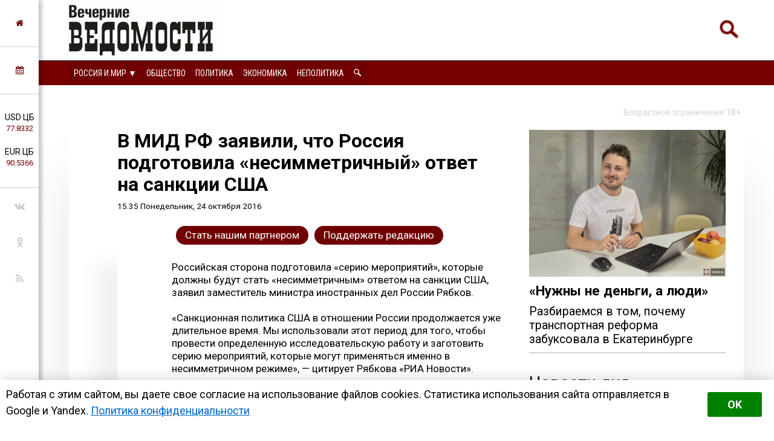

--- FILE ---
content_type: text/html; charset=utf-8
request_url: https://veved.ru/events/79482-v-mid-rf-zayavili-chto-rossiya-podgotovila-nesimmetrichnyj-otvet-na-sankcii-ssha.html
body_size: 17311
content:
<!DOCTYPE html>
<html>
	<!--Все регионы-->
	<head>

		
				
					<meta property="og:image" content="https://veved.ru/uploads/posts/2016-10/1477305380_4322.jpg" />
				
		

<meta charset="utf-8">
<title>В МИД РФ заявили, что Россия подготовила «несимметричный» ответ на санкции США &raquo; Вечерние ведомости</title>
<meta name="description" content="Российская сторона подготовила «серию мероприятий», которые должны будут стать «несимметричным» ответом на санкции США, заявил заместитель министра иностранных дел России Рябков.Российская с">
<meta name="keywords" content="которые, России, заявил, санкции, ответом, заместитель, Рябков, иностранных, «несимметричным», министра, сторона, стать, «серию, подготовила, будут, должны, мероприятий», законопроект, Федерации, приостановке">
<meta name="generator" content="DataLife Engine (http://dle-news.ru)">
<meta property="og:site_name" content="Вечерние ведомости">
<meta property="og:type" content="article">
<meta property="og:title" content="В МИД РФ заявили, что Россия подготовила «несимметричный» ответ на санкции США">
<meta property="og:url" content="https://veved.ru/events/79482-v-mid-rf-zayavili-chto-rossiya-podgotovila-nesimmetrichnyj-otvet-na-sankcii-ssha.html">
<meta property="og:description" content="Российская сторона подготовила «серию мероприятий», которые должны будут стать «несимметричным» ответом на санкции США, заявил заместитель министра иностранных дел России Рябков.«Санкционная политика США в отношении России продолжается уже длительное время. Мы использовали этот период для того,">
<link rel="search" type="application/opensearchdescription+xml" href="https://veved.ru/index.php?do=opensearch" title="Вечерние ведомости">	
<link rel="canonical" href="https://veved.ru/events/79482-v-mid-rf-zayavili-chto-rossiya-podgotovila-nesimmetrichnyj-otvet-na-sankcii-ssha.html"><link rel="amphtml" href="https://veved.ru/events/79482-v-mid-rf-zayavili-chto-rossiya-podgotovila-nesimmetrichnyj-otvet-na-sankcii-ssha/amp.html">
<link rel="canonical" href="https://veved.ru/events/79482-v-mid-rf-zayavili-chto-rossiya-podgotovila-nesimmetrichnyj-otvet-na-sankcii-ssha.html">
<link rel="alternate" type="application/rss+xml" title="Вечерние ведомости" href="https://veved.ru/rss.xml">

<script src="/engine/classes/js/jquery.js?v=9ab7c"></script>
<script src="/engine/classes/js/jqueryui.js?v=9ab7c" defer></script>
<script src="/engine/classes/js/dle_js.js?v=9ab7c" defer></script>
<script src="/engine/classes/masha/masha.js?v=9ab7c" defer></script>


		
				
					<meta property="og:image" content="https://veved.ru/uploads/posts/2016-10/1477305380_4322.jpg" />
				
		




<!-- Global site tag (gtag.js) - Google Analytics -->
<script async src="https://www.googletagmanager.com/gtag/js?id=UA-116011699-1"></script>
<script>
  window.dataLayer = window.dataLayer || [];
  function gtag(){dataLayer.push(arguments);}
  gtag('js', new Date());

  gtag('config', 'UA-116011699-1');
</script>

								
		<meta name="HandheldFriendly" content="true">
		<meta name="format-detection" content="telephone=no">
		<meta name="MobileOptimized" content="320">
		<meta name="viewport" content="user-scalable=no, initial-scale=0.8, maximum-scale=2, width=device-width"> 
		<meta name="apple-mobile-web-app-capable" content="yes">
		<meta name="apple-mobile-web-app-status-bar-style" content="default">
		<link rel="shortcut icon" href="/templates/FN2/images/favicon.ico">
		<link rel="apple-touch-icon" href="/templates/FN2/images/touch-icon-iphone.png">
		<link rel="apple-touch-icon" sizes="76x76" href="/templates/FN2/images/touch-icon-ipad.png">
		<link rel="apple-touch-icon" sizes="120x120" href="/templates/FN2/images/touch-icon-iphone-retina.png">
		<link rel="apple-touch-icon" sizes="152x152" href="/templates/FN2/images/touch-icon-ipad-retina.png">
		
		<!--[if lt IE 9]>
			<script src="/templates/FN2/js/html5shiv.js"></script>
		<![endif]-->
		<link href="/templates/FN2/css/styles-v39.css" type="text/css" rel="stylesheet">
		<link href="/templates/FN2/css/responsive-v7.css" type="text/css" rel="stylesheet">
		<link href="/templates/FN2/css/red-theme.css" type="text/css" rel="stylesheet">
		<link href="/templates/FN2/css/reklam.css" type="text/css" rel="stylesheet">
		<link href="/templates/FN2/fonts/font-awesome/font-awesome.min.css" type="text/css" rel="stylesheet">
		<link href="https://fonts.googleapis.com/css2?family=Roboto+Condensed:wght@400;700&family=Roboto:ital,wght@0,400;0,700;1,400&display=swap" rel="stylesheet">
		
			<script src="/templates/FN2/owl/jquerymin.js"></script>
	<script src="/templates/FN2/owl/owlcarousel.js"></script>
	<script src="/templates/FN2/js/hidenews.js"></script>
	<script src="/templates/FN2/js/redirect.js"></script>	
	<script src="/templates/FN2/js/cookie-alert1.js"></script>
	<script src="/templates/FN2/js/lime.js"></script>
	<!--<script type="text/javascript" src="https://code.giraff.io/data/widget-vevedru.js" async></script>-->
	
	<script src="https://kit.fontawesome.com/174e6389bb.js" crossorigin="anonymous"></script>

	

<!-- Yandex.RTB -->
<script>window.yaContextCb=window.yaContextCb||[]</script>
<script src="https://yandex.ru/ads/system/context.js" async></script>


	
	</head>
	<body>

 
<!-- Yandex.Metrika counter -->
<script type="text/javascript" >
   (function(m,e,t,r,i,k,a){m[i]=m[i]||function(){(m[i].a=m[i].a||[]).push(arguments)};
   m[i].l=1*new Date();k=e.createElement(t),a=e.getElementsByTagName(t)[0],k.async=1,k.src=r,a.parentNode.insertBefore(k,a)})
   (window, document, "script", "https://mc.yandex.ru/metrika/tag.js", "ym");

   ym(47661853, "init", {
        clickmap:true,
        trackLinks:true,
        accurateTrackBounce:true,
        webvisor:true,
        trackHash:true
   });
</script>
<noscript><div><img src="https://mc.yandex.ru/watch/47661853" style="position:absolute; left:-9999px;" alt="" /></div></noscript>
<!-- /Yandex.Metrika counter -->





	

        

	
	<a name="top"></a>
	
		<header>
		<div class="header-top ignore-select">
	<div class="header-wrap">
		<div class="wrap both">
			<!--

<div class="user_profile">
	<div class="user transition" style="background-image: url('/templates/FN2/dleimages/noavatar.png');" id="user"></div>
	<div class="user_panel" id="user_panel">
		<i class="v"></i>
		<form method="post">
			<div class="member">
				Вход в учетную записть
				<div class="info">
					<ul class="reset">
						<li><input placeholder="Логин:" type="text" name="login_name" id="login_name"></li>
						<li>
							<input placeholder="Пароль" type="password" name="login_password" id="login_password">
							<a href="https://veved.ru/index.php?do=lostpassword" class="lost">Забыли пароль?</a>
						</li>
					</ul>
					<input name="login" type="hidden" id="login" value="submit">
				</div>
			</div>
			
			<ul class="reset gray">
				<li><input type="submit" class="fbutton" onclick="submit();" value="Войти"></li>
				<li><a href="https://veved.ru/index.php?do=register" class="fbutton">Зарегистрироваться</a></li>
				<li class="social">
					<b>Или:</b>
					
					
					
					
					
					
				</li>
			</ul>
		</form>
	</div>
</div>
			-->

	

	


	<!--Лого -- 40 Россия и мир-->
			<a href="/" class="logo transition"><img src="/templates/FN2/images/logo.png" alt="Вечерние ведомости"></a>
	




	


	


	


			<a href="/index.php?do=search"><div class="simplesearch"><img class="lupa-mobile" src="/images/poisk.png"></div></a>
			<!--<a href="/index.php?do=search"><div class="fa fa-search"></div></a>-->
			
			<div class="fa fa-bars ssm-toggle-nav"></div>
		</div>
	</div>
	<div class="pereklu4">




		
<!--Россия category=40-->
	<div class="region020">
		<div class="center020">
			<ul class="regionz020">
				<li><a href=#>Россия и мир [выбрать &#9660;]</a>
					<ul class="subregionz020">
						<li class="lisubregionz020"><a href="/eburg/" class="reg2go">Свердловская область</a></li>
						<li class="lisubregionz020"><a href="/perm/perm-press/" class="reg2go">Пермский край</a></li>
						<li class="lisubregionz020"><a href="/" class="reg2go">Все регионы</a></li>
					</ul>
				</li>
			</ul>
		</div>
	</div>




 








	</div>
</div>
<div class="header-bottom ignore-select" id="leftmenu">
	<div class="header-wrap">
			<div class="wrap">
			<nav class="transition">
			<div class="nav1">


					
					

					
					<!--Россия и мир category=40-->
					<ul class="reset both">
						<li>
							<ul class="domoy"><li><a href="/events/">На главную</a></li></ul>
							<nav class="regions050">
								<ul>
									<li><a href="#">Россия и мир &#9660;</a>
									<ul>
										<li><a href="/eburg/" class="reg2go">Свердловская область</a></li>
										<li><a href="/perm/perm-press/" class="reg2go">Пермский край</a></li>
										<li><a href="/">Все регионы</a></li>
									</ul>
									</li>
								</ul>
							</nav>
						</li>
						<li><a  href="/press">Общество</a></li>
						<li><a  href="/politika/">Политика</a></li>
						<li><a  href="/ekonomika/">Экономика</a></li>
						<li><a  href="/notpolitics/">Неполитика</a></li>
						<li><a  href="/index.php?do=search"><img src="/templates/FN2/images/lupawhitesmall.png" width="12px" height="12px"></a></li>
					</ul>
					

					
					
					
					
					
					
					
					
					
					

				
				
				
				

				
				
			</div>
			</nav>
		</div>
	</div>
	<div class="menu-overlay"></div>
</div>

		</header>
		
		<aside class="transition ignore-select">
			<div class="block cuprum toggle">
<a href="https://veved.ru/"><i class="fa fa-home" aria-hidden="true"></i></a>
</div>
<div class="block cuprum toggle">
	<a href="#"><i class="fa fa-calendar" aria-hidden="true"></i></a>
	<div class="block_window">
		<div class="bname"><div class="h1">Архив новостей</div></div>
		<div id="calendar-layer"><table id="calendar" class="calendar"><tr><th colspan="7" class="monthselect"><a class="monthlink" onclick="doCalendar('12','2025','right'); return false;" href="https://veved.ru/2025/12/" title="Предыдущий месяц">&laquo;</a>&nbsp;&nbsp;&nbsp;&nbsp;Январь 2026&nbsp;&nbsp;&nbsp;&nbsp;&raquo;</th></tr><tr><th class="workday">Пн</th><th class="workday">Вт</th><th class="workday">Ср</th><th class="workday">Чт</th><th class="workday">Пт</th><th class="weekday">Сб</th><th class="weekday">Вс</th></tr><tr><td colspan="3">&nbsp;</td><td  class="day-active-v" ><a class="day-active-v" href="https://veved.ru/2026/01/01/" title="Все публикации за 01 января 2026">1</a></td><td  class="day-active-v" ><a class="day-active-v" href="https://veved.ru/2026/01/02/" title="Все публикации за 02 января 2026">2</a></td><td  class="day-active" ><a class="day-active" href="https://veved.ru/2026/01/03/" title="Все публикации за 03 января 2026">3</a></td><td  class="day-active" ><a class="day-active" href="https://veved.ru/2026/01/04/" title="Все публикации за 04 января 2026">4</a></td></tr><tr><td  class="day-active-v" ><a class="day-active-v" href="https://veved.ru/2026/01/05/" title="Все публикации за 05 января 2026">5</a></td><td  class="day-active-v" ><a class="day-active-v" href="https://veved.ru/2026/01/06/" title="Все публикации за 06 января 2026">6</a></td><td  class="day-active-v" ><a class="day-active-v" href="https://veved.ru/2026/01/07/" title="Все публикации за 07 января 2026">7</a></td><td  class="day-active-v" ><a class="day-active-v" href="https://veved.ru/2026/01/08/" title="Все публикации за 08 января 2026">8</a></td><td  class="day-active-v" ><a class="day-active-v" href="https://veved.ru/2026/01/09/" title="Все публикации за 09 января 2026">9</a></td><td  class="day-active" ><a class="day-active" href="https://veved.ru/2026/01/10/" title="Все публикации за 10 января 2026">10</a></td><td  class="day-active" ><a class="day-active" href="https://veved.ru/2026/01/11/" title="Все публикации за 11 января 2026">11</a></td></tr><tr><td  class="day-active-v" ><a class="day-active-v" href="https://veved.ru/2026/01/12/" title="Все публикации за 12 января 2026">12</a></td><td  class="day-active-v" ><a class="day-active-v" href="https://veved.ru/2026/01/13/" title="Все публикации за 13 января 2026">13</a></td><td  class="day-active-v" ><a class="day-active-v" href="https://veved.ru/2026/01/14/" title="Все публикации за 14 января 2026">14</a></td><td  class="day-active-v" ><a class="day-active-v" href="https://veved.ru/2026/01/15/" title="Все публикации за 15 января 2026">15</a></td><td  class="day-active-v" ><a class="day-active-v" href="https://veved.ru/2026/01/16/" title="Все публикации за 16 января 2026">16</a></td><td  class="day-active" ><a class="day-active" href="https://veved.ru/2026/01/17/" title="Все публикации за 17 января 2026">17</a></td><td  class="day-active" ><a class="day-active" href="https://veved.ru/2026/01/18/" title="Все публикации за 18 января 2026">18</a></td></tr><tr><td  class="day-active-v" ><a class="day-active-v" href="https://veved.ru/2026/01/19/" title="Все публикации за 19 января 2026">19</a></td><td  class="day-active-v day-current" ><a class="day-active-v" href="https://veved.ru/2026/01/20/" title="Все публикации за 20 января 2026">20</a></td><td  class="day" >21</td><td  class="day" >22</td><td  class="day" >23</td><td  class="weekday" >24</td><td  class="weekday" >25</td></tr><tr><td  class="day" >26</td><td  class="day" >27</td><td  class="day" >28</td><td  class="day" >29</td><td  class="day" >30</td><td  class="weekday" >31</td><td colspan="1">&nbsp;</td></tr></table></div>
	</div>
</div>
<div class="block cuprum toggle">
	<ul class="reset course"><li>USD ЦБ <span class="white">77.8332<span></li><li>EUR ЦБ <span class="white">90.5366<span></li></ul><div class="block_window"><div class="bname"><div class="h1">Курс валют</div></div><ul class="reset course"><li><span>USD</span> <b title="-0.6948"><i class="fa fa-caret-down"></i> 77.8332</b></li><li><span>EUR</span> <b title="-1.2757"><i class="fa fa-caret-down"></i> 90.5366</b></li></ul><div class="bname n2"><div class="h1">Калькулятор</div></div>
<form name="currency_calc">
	<select name="cur_from" onChange="convert();">
		<option value="1">RUR</option>
		<option value="77.83" selected>USD</option>
		<option value="90.54">EUR</option>
	</select>
	<span class="exchange"></span>
	<select name="cur_to" onChange="convert();">
		<option value="1" selected>RUR</option>
		<option value="77.83">USD</option>
		<option value="90.54">EUR</option>
	</select>
	<div class="clr"></div>
<input id="cursinput" type="text" name="c_from" placeholder="Сумма" onblur="if(this.value=='') this.value='Сумма';" onfocus="if(this.value=='Сумма') this.value='';" onKeyUp="convert();" value="Сумма" />&nbsp;&nbsp;=&nbsp;&nbsp;<b id="result">?</b>
</form>
</div>
</div>
<div class="block social">
	<ul class="reset">
		<li><a href="https://vk.com/veved/" target="_blank" class="fa fa-vk"></a></li>
		<!--<li><a href="https://www.facebook.com/vechernie.vedomosti/" target="_blank" class="fa fa-facebook"></a></li>-->
		<li><a href="https://ok.ru/group/59153431658543/" target="_blank" class="fa fa-odnoklassniki"></a></li>
		<!--<li><a href="https://t.me/ve4ved" target="_blank" class="fab fa-telegram-plane"></a></li>-->
		<li><a href="/rss.xml" target="_blank" class="fa fa-rss"></a></li>
<!--
<li><a href="/" target="_blank" class="fa fa-youtube"></a></li>
<li><a href="/" target="_blank" class="fa fa-twitter"></a></li>-->
	</ul>
</div>

		</aside>

		
		
				
					
				
				
				
				
				<div id='dle-content'> 


<meta property="og:site_name" content="Вечерние ведомости" />
<meta property="og:type" content="article" />
<meta property="og:title" content="В МИД РФ заявили, что Россия подготовила «несимметричный» ответ на санкции США" />
<meta property="og:url" content="https://veved.ru/events/79482-v-mid-rf-zayavili-chto-rossiya-podgotovila-nesimmetrichnyj-otvet-na-sankcii-ssha.html" />
<meta property="og:image" content="https://veved.ru/uploads/posts/2016-10/1477305380_4322.jpg" />
<meta property="og:description" content="Российская сторона подготовила «серию мероприятий», которые должны будут стать «несимметричным» ответом на санкции США, заявил заместитель министра иностранных дел России Рябков." />
<meta name="telegram:channel" content="@ve4ved" />



<article>
	<div class="content wrap article">
		<div class="ogran18">
			Возрастное ограничение 18+
		</div>
		<div class="wbox both">
			<div class="b66 page transition">
				<div class="col-left both">
					<div class="box story">
						<div class="full-story">



						
							<div class="hat">						
								<div class="hat-headers">
									
									

									<div class="headers">
										
									
									
									<h1 class="zagolovok1">В МИД РФ заявили, что Россия подготовила «несимметричный» ответ на санкции США</h1>
									
									</div>
									<div class="vremya"> <nobr>15.35 Понедельник, 24 октября 2016</nobr>
                                        <!-- <br/> <a href="https://veved.ru/events/">Россия и мир</a> -->
									</div>
								</div>
								
								<div class="hat-image">
								
								
								
								
								<style>.article .story img {display: none;}</style>
								
								

								

								

								
									
								

								
								</div>

							</div>
							
							<div class="donating-top">
                                <a href="https://veved.ru/go_part.html">
                                    <div class="donating-but">Стать нашим партнером</div>
                                </a>
                                <a href="https://veved.ru/donate.html">
                                    <div class="donating-but">Поддержать редакцию</div>
                                </a>

							</div>
				
							<div class="fullstory-column">
							


<!-- Yandex.RTB R-A-334306-18 
<div id="yandex_rtb_R-A-334306-18" class="reklam-lime"></div>
<script>window.yaContextCb.push(()=>{
  Ya.Context.AdvManager.render({
    renderTo: 'yandex_rtb_R-A-334306-18',
    blockId: 'R-A-334306-18'
  })
})</script>


<br/><br/>-->


								Российская сторона подготовила «серию мероприятий», которые должны будут стать «несимметричным» ответом на санкции США, заявил заместитель министра иностранных дел России Рябков.<br /><br />«Санкционная политика США в отношении России продолжается уже длительное время. Мы использовали этот период для того, чтобы провести определенную исследовательскую работу и заготовить серию мероприятий, которые могут применяться именно в несимметричном режиме», — цитирует Рябкова «РИА Новости».<br /><br />В качестве одной из несимметричных мер Рябков привел одобренный сегодня комитетом Совета Федерации законопроект о приостановке Россией соглашения с США по плутонию. Дипломат посчитал, что требования к США компенсировать РФ ущерб от санкций и введенных ею самой антисанкций не являются избыточными, отмечает MK.ru.
								</br></br>
								Мероприятие для возрастной категории 18+
<br/><br/>

								<div class="yandex-subscribe">Получать доступ к эксклюзивным и не только новостям Вечерних ведомостей быстрее можно, подписавшись на нас в сервисах <a href="https://yandex.ru/news/?favid=15890" target="_blank">«Новости в Дзене»</a> и <a href="https://news.google.com/publications/CAAqIQgKIhtDQklTRGdnTWFnb0tDSFpsZG1Wa0xuSjFLQUFQAQ?hl=ru&gl=RU&ceid=RU%3Aru" target="_blank">«Google Новости»</a>.</div>
								
								
								<div class="author-name"> &copy;&nbsp;Вечерние&nbsp;ведомости</div>
								

<a href="https://veved.ru/donate.html">
	<div class="donating">
	Поддержать редакцию  
		</br>  
		<img class="heart" src="/images/heart-donate.gif">
	</div>
</a>

<br/>


					<div class="sparrow">
						<!-- Sparrow --> 
						<script type="text/javascript" data-key="67f8e1c7ccc23fd23bbfd0fe73fd9842">
							(function(w, a) {
								(w[a] = w[a] || []).push({
									'script_key': '67f8e1c7ccc23fd23bbfd0fe73fd9842',
									'settings': {
										'sid': 55719
									}
								});
								if(!window['_Sparrow_embed']) {
									var node = document.createElement('script'); node.type = 'text/javascript'; node.async = true;
									node.src = 'https://widget.sparrow.ru/js/embed.js';
									(document.getElementsByTagName('head')[0] || document.getElementsByTagName('body')[0]).appendChild(node);
								} else {
									window['_Sparrow_embed'].initWidgets();
								}
							})(window, '_sparrow_widgets');
						</script>
						<!-- /Sparrow -->
					</div>

<!-- /Sparrow 
<br/>

<div class="dle_b_stickers" data-dlebid="43" data-dlebviews="yes" data-dlebclicks="yes" ><center><a href="https://t.me/ve4ved/73981?single" target="_blank"><img src="/reklam/stickers.gif" style="margin:10px auto;max-width:100%;"></a></center></div>

<br/>
-->




							
							</div>
							
							
					
							

							

							
								<div class="delimsya">
<script src="https://yastatic.net/es5-shims/0.0.2/es5-shims.min.js"></script>
<script src="https://yastatic.net/share2/share.js"></script>
<div class="ya-share2" data-curtain data-services="vkontakte,odnoklassniki,telegram,moimir"></div>
<div class="telegram-iv"><a href="https://t.me/iv?url=https://veved.ru/events/79482-v-mid-rf-zayavili-chto-rossiya-podgotovila-nesimmetrichnyj-otvet-na-sankcii-ssha.html&rhash=48c1f5f8be4ee1" target="_blank" class="fa fa-bolt graylink"></a></div>
								</div>


<div class="dle_b_podelitsa" data-dlebid="45" data-dlebviews="yes" data-dlebclicks="yes" ><div class="reklama-pod-podelimsa">
    <a href="https://bit.ly/4hvbaY9" target="_blank">
    <img src="/reklam/tg-ads700x400.png">
    </a>
</div></div>


<!--<div id="grf_vevedru"></div>-->

							
							<div class="prex-next">
								
									<div class="prev-post">
										<div class="prev-next-box">
											<div class="prev-arrow">&#9668; <span class="ranee">Ранее в этой <a href="https://veved.ru/events/">рубрике</a></span> </div>
											<a href=https://veved.ru/events/79436-peskov-zayavil-chto-novye-sankcii-lish-navredyat-otnosheniyam-rossii-s-es.html>
											Песков заявил, что новые санкции лишь навредят отношениям России с ЕС
											</a>
										</div>
									</div> 
								
								
									<div class="next-post">
										<div class="prev-next-box">
											<div class="next-arrow"><span class="pozdnee">Позднее в этой <a href="https://veved.ru/events/">рубрике</a></span> &#9658;</div>
											<a href=https://veved.ru/events/79483-v-2018-godu-v-rossii-ischeznet-analogovoe-televidenie.html>
											В 2018 году в России исчезнет аналоговое телевидение
											</a>
										</div>
									</div> 
								
							</div>
							
							
							
							


<div class="pohozhee"><center>Похожие материалы</center></div>
								

															<div class="readalso">
								<!--Таких новостей нет. -->
	


							</div>
							




							
						</div>
					</div>
					


					<div class="clr"></div>
<div class="berrors box">
	<div class="title"><b>Информация</b></div>
	Комментировать статьи на сайте возможно только в течении <b>60</b> дней со дня публикации.
</div>
					
					
					<!--dlecomments-->
					


					
				</div>
			</div>
			<div class="b33 sidebar">
				<div class="col-right both">
					 
 
   <a href="https://veved.ru/eburg/press/society-txt/208077-ne-hvataet-ne-deneg-a-voli-razbiraemsja-v-tom-pochemu-transportnaja-reforma-zabuksovala-v-ekaterinburg.html">
<article class="article-super">
	<div class="flex-super">
		<div class="img-super">
			
			
			<img class="pic-super" src="/uploads/posts/2025-11/1764000003_kofman2.jpg">
			
		</div>
		<div class="title-super">
			<h1 class="H1-super">«Нужны не деньги, а люди»</h1>
		</div>
	
<h2 class="subtitle-super">Разбираемся в том, почему транспортная реформа забуксовала в Екатеринбурге</h2>

	</div>

		
		



	
</article>
</a>
 



<div class="box">




  <div class="bname-lastnews">Новости дня</div>	

	
	<div class="lastnews">
		<ul class="reset cuprum head both ignore-select">
			<li class="active">Новости <br/>регионов</li>
			<li>Россия <br/>и&nbsp;мир</li>

		</ul>
		<div class="list-body">
			<div id="list-1" class="list main">
				<div class="item both ">
	<span class="time cuprum" data-day="20" data-dayname="Вторник" data-month="января">10:58</span>
	<a href="https://veved.ru/eburg/news/incidents-news/209206-voditelja-gruzovika-priznali-vinovnym-v-gibeli-sotrudnika-rzhd-v-dtp-s-teplovozom-v-berezovskom.html">
		
		Водителя грузовика признали виновным в гибели сотрудника РЖД в ДТП с тепловозом в Берёзовском
	</a>
</div>













<div class="item both ">
	<span class="time cuprum" data-day="20" data-dayname="Вторник" data-month="января">09:36</span>
	<a href="https://veved.ru/eburg/news/incidents-news/209205-v-ekaterinburgskom-akvaparke-na-mesjac-priostanovili-rabotu-kafeterija.html">
		
		В екатеринбургском аквапарке на месяц приостановили работу кафетерия
	</a>
</div>













<div class="item both ">
	<span class="time cuprum" data-day="20" data-dayname="Вторник" data-month="января">09:25</span>
	<a href="https://veved.ru/eburg/news/crime-news/209204-v-nizhnem-tagile-vozbudili-ugolovnoe-delo-posle-izbienija-shkolnikov-iz-za-otkaza-otdat-bankovskie-karty.html">
		
		В Нижнем Тагиле возбудили уголовное дело после избиения школьников из-за отказа отдать банковские карты
	</a>
</div>













<div class="item both ">
	<span class="time cuprum" data-day="20" data-dayname="Вторник" data-month="января">09:12</span>
	<a href="https://veved.ru/eburg/news/incidents-news/209203-tri-gruzovika-stolknulis-v-smertelnom-dtp-v-kamyshlovskom-rajone.html">
		
		Три грузовика столкнулись в смертельном ДТП в Камышловском районе
	</a>
</div>













<div class="item both ">
	<span class="time cuprum" data-day="19" data-dayname="Понедельник" data-month="января">21:29</span>
	<a href="https://veved.ru/eburg/news/incidents-news/209202-prokuratura-kontroliruet-rassledovanie-dtp-s-postradavshim-godovalym-rebenkom-v-verhnej-pyshme.html">
		
		Прокуратура контролирует расследование ДТП с пострадавшим годовалым ребенком в Верхней Пышме
	</a>
</div>





<article class="article-insert">
	<a href="https://veved.ru/eburg/news/politika/209049-besporjadochnaja-zastrojka-i-vyrubka-derevev-vozglavili-rejting-pretenzij-k-mjerii-ekaterinburga.html">
		<div class="title-insert">
			<img class="pic-insert" src="/uploads/posts/2026-01/1768207949_img_20260112_125151_573.jpg" style="width:100%; height:auto;">
			Беспорядочная застройка и вырубка деревьев возглавили рейтинг претензий к мэрии Екатеринбурга
		</div>
	</a>
</article>












<div class="item both ">
	<span class="time cuprum" data-day="19" data-dayname="Понедельник" data-month="января">20:17</span>
	<a href="https://veved.ru/eburg/news/notpolitics/culture/209201-premera-ekaterinburgskogo-tancevalnogo-teatra-pomozhet-obezdolennym-zhivotnym.html">
		
		Премьера екатеринбургского танцевального театра поможет обездоленным животным
	</a>
</div>













<div class="item both ">
	<span class="time cuprum" data-day="19" data-dayname="Понедельник" data-month="января">19:57</span>
	<a href="https://veved.ru/eburg/news/life/209200-uralskie-avialinii-oshtrafovany-za-zaderzhki-rejsov.html">
		
		«Уральские авиалинии» оштрафованы за задержки рейсов
	</a>
</div>













<div class="item both ">
	<span class="time cuprum" data-day="19" data-dayname="Понедельник" data-month="января">19:29</span>
	<a href="https://veved.ru/eburg/news/crime-news/209199-v-pervouralskij-sud-popalo-mnogomillionnoe-delo-o-kontrafaktnom-alkogole.html">
		
		В первоуральский суд попало многомиллионное дело о контрафактном алкоголе
	</a>
</div>













<div class="item both ">
	<span class="time cuprum" data-day="19" data-dayname="Понедельник" data-month="января">19:12</span>
	<a href="https://veved.ru/eburg/news/life/209198-pochti-15-milliarda-rublej-vydeleno-na-modernizaciju-kommunalnoj-infrastruktury-sverdlovskih-gorodov.html">
		
		Почти 1,5 миллиарда рублей выделено на модернизацию коммунальной инфраструктуры свердловских городов
	</a>
</div>













<div class="item both ">
	<span class="time cuprum" data-day="19" data-dayname="Понедельник" data-month="января">18:53</span>
	<a href="https://veved.ru/eburg/news/notpolitics/culture/209197-tatjanin-den-knizhnaja-kvartirale-provedet-na-dvuh-ploschadkah-ekaterinburga.html">
		
		Татьянин день «Книжная квартирале» проведёт на двух площадках Екатеринбурга
	</a>
</div>












	<!--реклама через 10 + -->
	


<div class="item both ">
	<span class="time cuprum" data-day="19" data-dayname="Понедельник" data-month="января">17:48</span>
	<a href="https://veved.ru/eburg/news/incidents-news/209196-dva-dtp-s-passazhirskimi-avtobusami-proizoshli-v-sverdlovskoj-oblasti-vo-vremja-snegopada.html">
		
		Два ДТП с пассажирскими автобусами произошли в Свердловской области во время снегопада
	</a>
</div>













<div class="item both ">
	<span class="time cuprum" data-day="19" data-dayname="Понедельник" data-month="января">17:30</span>
	<a href="https://veved.ru/perm/perm-news/209195-valerij-suhih-rasskazal-o-voprosah-janvarskogo-zasedanija-kraevogo-parlamenta.html">
		
		Валерий Сухих рассказал о вопросах январского заседания краевого парламента
	</a>
</div>













<div class="item both ">
	<span class="time cuprum" data-day="19" data-dayname="Понедельник" data-month="января">17:16</span>
	<a href="https://veved.ru/eburg/news/life/209194-posle-zapuska-v-sverdlovskoj-oblasti-neinvazivnyj-prenatalnyj-test-vkljuchili-v-programmu-oms-po-vsej-strane.html">
		
		После запуска в Свердловской области неинвазивный пренатальный тест включили в программу ОМС по всей стране
	</a>
</div>













<div class="item both ">
	<span class="time cuprum" data-day="19" data-dayname="Понедельник" data-month="января">17:00</span>
	<a href="https://veved.ru/eburg/news/ekonomika/209193-v-sverdlovskoj-oblasti-v-2025-godu-chasche-vsego-iskali-pressovschikov.html">
		
		В Свердловской области в 2025 году чаще всего искали прессовщиков
	</a>
</div>













<div class="item both ">
	<span class="time cuprum" data-day="19" data-dayname="Понедельник" data-month="января">16:51</span>
	<a href="https://veved.ru/eburg/news/ekonomika/209192-kolcovo-uvelichil-mezhdunarodnyj-passazhiropotok-na-16-v-2025-godu.html">
		
		Кольцово увеличил международный пассажиропоток на 16% в 2025 году
	</a>
</div>






<article class="article-insert">
	<a href="https://veved.ru/eburg/press/society-txt/208097-sud-otkazalsja-priznavat-pamjatnikom-zdanie-avstrijskoj-cerkvi-planiruemym-snosom-kotorogo-vozmutilsja-prilepin.html">
		<div class="title-insert">
			<img class="pic-insert" src="/uploads/posts/2025-11/1763603313_dscf1097.jpg" style="width:100%; height:auto;">
			Суд отказался признавать памятником здание Австрийской церкви, планируемым сносом которого возмутился Прилепин
		</div>
	</a>
</article>










<div class="item both ">
	<span class="time cuprum" data-day="19" data-dayname="Понедельник" data-month="января">16:29</span>
	<a href="https://veved.ru/eburg/news/ekonomika/209191-stroitelstvo-razvjazki-u-kaliny-v-ekaterinburge-podorozhalo-do-91-mlrd-rublej.html">
		
		Строительство развязки у «Калины» в Екатеринбурге подорожало до 9,1 млрд рублей
	</a>
</div>













<div class="item both ">
	<span class="time cuprum" data-day="19" data-dayname="Понедельник" data-month="января">16:22</span>
	<a href="https://veved.ru/eburg/news/life/209190-ekaterinburzhec-za-vosem-let-dvazhdy-stal-donorom-kostnogo-mozga.html">
		
		Екатеринбуржец за восемь лет дважды стал донором костного мозга
	</a>
</div>













<div class="item both ">
	<span class="time cuprum" data-day="19" data-dayname="Понедельник" data-month="января">16:12</span>
	<a href="https://veved.ru/eburg/news/life/209189-na-trasse-ekaterinburg-polevskoj-vveli-reversivnoe-dvizhenie-iz-za-dtp.html">
		
		На трассе Екатеринбург – Полевской ввели реверсивное движение из-за ДТП
	</a>
</div>













<div class="item both ">
	<span class="time cuprum" data-day="19" data-dayname="Понедельник" data-month="января">15:41</span>
	<a href="https://veved.ru/eburg/news/life/209188-spros-na-pomosch-na-doroge-v-ekaterinburge-za-god-vyros-na-83-iz-za-snegopadov.html">
		
		Спрос на помощь на дороге в Екатеринбурге за год вырос на 83% из-за снегопадов
	</a>
</div>













<div class="item both ">
	<span class="time cuprum" data-day="19" data-dayname="Понедельник" data-month="января">15:10</span>
	<a href="https://veved.ru/eburg/news/ekonomika/209187-v-sverdlovskoj-oblasti-s-janvarja-vyros-razmer-edinogo-posobija-dlja-semej-s-detmi-i-beremennyh.html">
		
		В Свердловской области с января вырос размер единого пособия для семей с детьми и беременных
	</a>
</div>














	<!--реклама через 20-->
<div class="item both ">
	<span class="time cuprum" data-day="19" data-dayname="Понедельник" data-month="января">14:49</span>
	<a href="https://veved.ru/eburg/news/life/209186-v-sverdlovskoj-oblasti-novyj-zoopark-poluchil-licenziju-rosselhoznadzora.html">
		
		В Свердловской области новый зоопарк получил лицензию Россельхознадзора
	</a>
</div>













<div class="item both ">
	<span class="time cuprum" data-day="19" data-dayname="Понедельник" data-month="января">14:15</span>
	<a href="https://veved.ru/eburg/news/ekonomika/209185-uralskie-tamozhenniki-za-god-izjali-pochti-400-kg-tabachnoj-produkcii.html">
		
		Уральские таможенники за год изъяли почти 400 кг табачной продукции
	</a>
</div>













<div class="item both ">
	<span class="time cuprum" data-day="19" data-dayname="Понедельник" data-month="января">12:59</span>
	<a href="https://veved.ru/eburg/news/life/209184-uralskim-shkolnikam-pokazali-kak-delajut-avtorskuju-animaciju.html">
		
		Уральским школьникам показали, как делают авторскую анимацию
	</a>
</div>













<div class="item both ">
	<span class="time cuprum" data-day="19" data-dayname="Понедельник" data-month="января">12:32</span>
	<a href="https://veved.ru/eburg/news/life/209183-muzhchinu-cherez-sud-v-tavde-otpravili-na-lechenie-tuberkuleza.html">
		
		Мужчину через суд в Тавде отправили на лечение туберкулёза
	</a>
</div>













<div class="item both ">
	<span class="time cuprum" data-day="19" data-dayname="Понедельник" data-month="января">12:23</span>
	<a href="https://veved.ru/eburg/news/crime-news/209182-v-pervouralske-naznachili-shtraf-4-mln-rublej-po-delu-o-kommercheskom-podkupe-na-pntz.html">
		
		В Первоуральске назначили штраф 4 млн рублей по делу о коммерческом подкупе на ПНТЗ
	</a>
</div>








<article class="article-insert">
	<a href="https://veved.ru/eburg/press/society-txt/207994-v-ekaterinburge-vnov-vystavili-na-obsuzhdenie-stroitelstvo-vysotok-na-meste-skandalnoj-buhty-kvins.html">
		<div class="title-insert">
			<img class="pic-insert" src="/uploads/posts/2025-11/1763165945_buhta-atom-realnoe2.jpg" style="width:100%; height:auto;">
			В Екатеринбурге вновь обсуждают строительство высоток на месте скандальной «Бухты Квинс»
		</div>
	</a>
</article>









				<div class="shortcut-cat">
					<div class="custom-more"><a href="/lastnews/">Все новости</a></div>
				</div>
			</div>
			<div id="list-2" class="list">
				<div class="item both ">
	<span class="time cuprum" data-day="15" data-dayname="Четверг" data-month="января">13:30</span>
	<a href="https://veved.ru/events/209111-na-avito-nashli-rabotu-dlja-smesharikov.html">
		
		На Авито нашли работу для смешариков
	</a>
</div>













<div class="item both ">
	<span class="time cuprum" data-day="26" data-dayname="Пятница" data-month="декабря">17:34</span>
	<a href="https://veved.ru/events/208887-predprinimateli-podelilis-formulami-uspeha-v-podkaste-resheno-ot-avito.html">
		
		Предприниматели поделились формулами успеха в подкасте «Решено» от Авито
	</a>
</div>













<div class="item both ">
	<span class="time cuprum" data-day="25" data-dayname="Четверг" data-month="декабря">16:34</span>
	<a href="https://veved.ru/events/208857-avito-i-elki-12-zapustili-proekt-v-podderzhku-pozhilyh-ljudej.html">
		
		Авито и «Ёлки 12» запустили проект в поддержку пожилых людей
	</a>
</div>













<div class="item both ">
	<span class="time cuprum" data-day="25" data-dayname="Четверг" data-month="декабря">14:09</span>
	<a href="https://veved.ru/events/208851-kolichestvo-zakazov-s-dostavkoj-na-avito-za-god-vyroslo-na-30.html">
		
		Количество заказов с доставкой на Авито за год выросло на 30%
	</a>
</div>













<div class="item both ">
	<span class="time cuprum" data-day="24" data-dayname="Среда" data-month="декабря">17:07</span>
	<a href="https://veved.ru/events/208834-avito-avto-ii-menjaet-avtobiznes-85-ischut-mashiny-onlajn.html">
		
		«Авито Авто»: ИИ меняет автобизнес, 85% ищут машины онлайн
	</a>
</div>





<article class="article-insert">
	<a href="https://veved.ru/eburg/news/politika/209049-besporjadochnaja-zastrojka-i-vyrubka-derevev-vozglavili-rejting-pretenzij-k-mjerii-ekaterinburga.html">
		<div class="title-insert">
			<img class="pic-insert" src="/uploads/posts/2026-01/1768207949_img_20260112_125151_573.jpg" style="width:100%; height:auto;">
			Беспорядочная застройка и вырубка деревьев возглавили рейтинг претензий к мэрии Екатеринбурга
		</div>
	</a>
</article>












<div class="item both ">
	<span class="time cuprum" data-day="23" data-dayname="Вторник" data-month="декабря">17:18</span>
	<a href="https://veved.ru/events/208810-88-rossijskih-juristov-ispolzujut-ii-v-rabote.html">
		
		88% российских юристов используют ИИ в работе
	</a>
</div>













<div class="item both ">
	<span class="time cuprum" data-day="12" data-dayname="Пятница" data-month="декабря">16:30</span>
	<a href="https://veved.ru/events/208589-dlja-mam-predprinimatelnic-zapustili-besplatnuju-programmu-predprinimama.html">
		
		Для мам-предпринимательниц запустили бесплатную программу «ПредприниМама»
	</a>
</div>













<div class="item both ">
	<span class="time cuprum" data-day="12" data-dayname="Пятница" data-month="декабря">12:54</span>
	<a href="https://veved.ru/events/208582-zimnie-holoda-uvelichili-prodazhi-paujerbankov-na-tret.html">
		
		Зимние холода увеличили продажи пауэрбанков на треть
	</a>
</div>













<div class="item both ">
	<span class="time cuprum" data-day="10" data-dayname="Среда" data-month="декабря">17:12</span>
	<a href="https://veved.ru/events/208544-avito-rabota-provela-sessiju-rabochij-klass-na-vserossijskom-kadrovom-forume.html">
		
		Авито Работа провела сессию «Рабочий – класс!» на Всероссийском кадровом форуме
	</a>
</div>













<div class="item both ">
	<span class="time cuprum" data-day="9" data-dayname="Вторник" data-month="декабря">17:03</span>
	<a href="https://veved.ru/events/208520-zumery-stali-chasche-vybirat-rabochie-specialnosti.html">
		
		«Зумеры» стали чаще выбирать рабочие специальности
	</a>
</div>












	<!--реклама через 10 + -->
	


<div class="item both ">
	<span class="time cuprum" data-day="9" data-dayname="Вторник" data-month="декабря">13:56</span>
	<a href="https://veved.ru/events/208515-avito-avto-i-zvezda-tachki-na-prokachku-xzibit-obnovljajut-legendarnuju-volgu.html">
		
		«Авито Авто» и звезда «Тачки на прокачку» Xzibit обновляют легендарную «Волгу»
	</a>
</div>













<div class="item both ">
	<span class="time cuprum" data-day="5" data-dayname="Пятница" data-month="декабря">15:38</span>
	<a href="https://veved.ru/events/208435-rossijane-potratili-svyshe-11-mlrd-rublej-na-onlajn-rasprodazhe.html">
		
		Россияне потратили свыше 11 млрд рублей на онлайн-распродаже
	</a>
</div>













<div class="item both ">
	<span class="time cuprum" data-day="28" data-dayname="Пятница" data-month="ноября">16:30</span>
	<a href="https://veved.ru/events/208289-avito-vvodit-sistemu-verifikacii-prijutov-i-zoovolonterov.html">
		
		«Авито» вводит систему верификации приютов и зооволонтеров
	</a>
</div>













<div class="item both ">
	<span class="time cuprum" data-day="21" data-dayname="Пятница" data-month="ноября">13:01</span>
	<a href="https://veved.ru/events/208129-avito-prisoedinilas-k-rossijskomu-aljansu-v-sfere-iskusstvennogo-intellekta.html">
		
		Авито присоединилась к российскому Альянсу в сфере искусственного интеллекта
	</a>
</div>













<div class="item both ">
	<span class="time cuprum" data-day="21" data-dayname="Пятница" data-month="ноября">11:47</span>
	<a href="https://veved.ru/events/208126-na-avito-avto-vnedrili-avtomaticheskoe-raspoznavanie-gosnomerov-pri-podache-objavlenij.html">
		
		На Авито Авто внедрили автоматическое распознавание госномеров при подаче объявлений
	</a>
</div>






<article class="article-insert">
	<a href="https://veved.ru/eburg/press/society-txt/208097-sud-otkazalsja-priznavat-pamjatnikom-zdanie-avstrijskoj-cerkvi-planiruemym-snosom-kotorogo-vozmutilsja-prilepin.html">
		<div class="title-insert">
			<img class="pic-insert" src="/uploads/posts/2025-11/1763603313_dscf1097.jpg" style="width:100%; height:auto;">
			Суд отказался признавать памятником здание Австрийской церкви, планируемым сносом которого возмутился Прилепин
		</div>
	</a>
</article>










<div class="item both ">
	<span class="time cuprum" data-day="20" data-dayname="Четверг" data-month="ноября">10:10</span>
	<a href="https://veved.ru/events/208101-spros-na-specialistov-s-navykami-ii-v-rossii-vyros-pochti-vdvoe.html">
		
		Спрос на специалистов с навыками ИИ в России вырос почти вдвое
	</a>
</div>













<div class="item both ">
	<span class="time cuprum" data-day="19" data-dayname="Среда" data-month="ноября">11:28</span>
	<a href="https://veved.ru/events/208078-sergej-pustylnik-naznachen-starshim-direktorom-po-operacijam-centra-klientskogo-serivisa-i-logistiki-avito.html">
		
		Сергей Пустыльник назначен старшим директором по операциям, Центра клиентского серивиса и логистики Авито
	</a>
</div>













<div class="item both ">
	<span class="time cuprum" data-day="18" data-dayname="Вторник" data-month="ноября">14:23</span>
	<a href="https://veved.ru/events/208058-avito-uslugi-i-partnery-objavili-o-starte-prosvetitelskoj-iniciativy-bezopasnyj-remont.html">
		
		Авито Услуги и партнёры объявили о старте просветительской инициативы «Безопасный ремонт»
	</a>
</div>













<div class="item both ">
	<span class="time cuprum" data-day="14" data-dayname="Пятница" data-month="ноября">14:53</span>
	<a href="https://veved.ru/events/207981-avito-zapustil-podkast-s-prakticheskimi-sovetami-dlja-predprinimatelej.html">
		
		Авито запустил подкаст с практическими советами для предпринимателей
	</a>
</div>













<div class="item both ">
	<span class="time cuprum" data-day="13" data-dayname="Четверг" data-month="ноября">15:29</span>
	<a href="https://veved.ru/events/207955-avito-zapustil-kampaniju-o-zaschite-personalnyh-dannyh-dom-dlja-dannyh.html">
		
		Авито запустил кампанию о защите персональных данных «Дом для данных»
	</a>
</div>














	<!--реклама через 20-->
<div class="item both ">
	<span class="time cuprum" data-day="7" data-dayname="Пятница" data-month="ноября">12:48</span>
	<a href="https://veved.ru/events/207826-v-moskve-obsudili-trendy-i-tehnologii-avtorynka-na-konferencii-avito-avto.html">
		
		В Москве обсудили тренды и технологии авторынка на конференции «Авито Авто»
	</a>
</div>













<div class="item both ">
	<span class="time cuprum" data-day="6" data-dayname="Четверг" data-month="ноября">16:44</span>
	<a href="https://veved.ru/events/207808-avito-zapustili-nejroseti-dlja-ocenki-avtomobilej-v-garazhe.html">
		
		Авито запустили нейросети для оценки автомобилей в «Гараже»
	</a>
</div>













<div class="item both ">
	<span class="time cuprum" data-day="5" data-dayname="Среда" data-month="ноября">14:33</span>
	<a href="https://veved.ru/events/207775-zapustit-banner-na-glavnoj-stranice-avito-stalo-vozmozhno-cherez-reklamnyj-kabinet.html">
		
		Запустить баннер на главной странице Авито стало возможно через рекламный кабинет
	</a>
</div>













<div class="item both ">
	<span class="time cuprum" data-day="3" data-dayname="Понедельник" data-month="ноября">15:41</span>
	<a href="https://veved.ru/events/207738-s-3-nojabrja-na-avito-startovala-masshtabnaja-rasprodazha-hvatamba.html">
		
		С 3 ноября на Авито стартовала масштабная распродажа «Хватамба»
	</a>
</div>













<div class="item both ">
	<span class="time cuprum" data-day="31" data-dayname="Пятница" data-month="октября">12:18</span>
	<a href="https://veved.ru/events/207681-novyj-servis-lizinga-dlja-biznesa-stal-dostupen-na-avito-uslugah.html">
		
		Новый сервис лизинга для бизнеса стал доступен на «Авито Услугах»
	</a>
</div>








<article class="article-insert">
	<a href="https://veved.ru/eburg/press/society-txt/207994-v-ekaterinburge-vnov-vystavili-na-obsuzhdenie-stroitelstvo-vysotok-na-meste-skandalnoj-buhty-kvins.html">
		<div class="title-insert">
			<img class="pic-insert" src="/uploads/posts/2025-11/1763165945_buhta-atom-realnoe2.jpg" style="width:100%; height:auto;">
			В Екатеринбурге вновь обсуждают строительство высоток на месте скандальной «Бухты Квинс»
		</div>
	</a>
</article>









				<div class="shortcut-cat">
					<div class="custom-more"><a href="/events/">Новости России и мира</a></div>
				</div>
			</div>
		</div>
	</div>

</div>

					
					
					

					


			</div>
		</div>
		
		
	</div>
</article>
</div>
				
				
				


				
				
				
		<footer>
			<div class="wrap">
				


<div class="footer-box">

	<div class="footer-flex">
		<div class="footer-box-logo"><a href="/"><img src="/templates/FN2/images/logo150.png" alt=«Вечерние ведомости»></a></div>
		
		<div class="footer-box-menu">
			<ul class="footer-box-menu">
				<li><a href="/">На главную</a></li>
			</ul>
			</ul>
		</div>
		
		<div class="footer-box-adres">
			<ul class="footer-adres">

				<li><a href="https://veved.ru/siteinfo.html">Информация о сайте</a></li>
                <li><a href="https://veved.ru/politika-konfidencialnosti.html">Политика конфиденциальности</a></li>
				<li>Юридический адрес: Екатеринбург, ул. Первомайская, 56, офис 500.</li>
				<li>Фактический адрес: Екатеринбург, ул. 8 марта, 37, этаж 3, офис 20.</li>
				<li>Связь: +7 912 205 55 85 — пишите в мессенджеры.</li>
				<li>Е-mail: veved@veved.ru.</li>
				<li>По вопросам коммерческого сотрудничества: reklama@veved.ru<a href="#" class="2lime" onclick="limeColor();">.</a></li>
				<li>Мнение авторов может не совпадать с мнением редакции.</li>
			</ul>
		</div>
		
		

	
	</div>

<div class="footer-box-about">
		Все права на материалы, опубликованные на сайте, защищены в соответствии  с законодательством об  интеллектуальной собственности. В случае использования  материалов гиперссылка на страницу, с которой материал заимствован, обязательна.
		</div>
	
<div class="footer-box-about">
		Свидетельство о регистрации средства массовой информации «Вечерние ведомости» Эл №ФС77-39093 от 09 марта 2010 года выдано Федеральной службой по надзору в сфере связи, информационных технологий и массовых коммуникаций (Роскомнадзор). Форма периодического распространения – электронное периодическое издание. Учредитель: ООО «Техноторг». Директор: Аиткулова Гузель Флюровна. Главный редактор: Постников Владислав Владимирович.
		</div>
	





</div>

			<div class="footer-box-18">
		Возрастное ограничение <b>18+</b>
		</div>


<center class="liveinternet-counter">
<!--LiveInternet counter--><a href="//www.liveinternet.ru/click"
target="_blank"><img id="licntD68E" width="31" height="31" style="border:0" 
title="LiveInternet"
src="[data-uri]"
alt=""/></a><script>(function(d,s){d.getElementById("licntD68E").src=
"//counter.yadro.ru/hit?t44.2;r"+escape(d.referrer)+
((typeof(s)=="undefined")?"":";s"+s.width+"*"+s.height+"*"+
(s.colorDepth?s.colorDepth:s.pixelDepth))+";u"+escape(d.URL)+
";h"+escape(d.title.substring(0,150))+";"+Math.random()})
(document,screen)</script><!--/LiveInternet-->


<!-- Top.Mail.Ru counter -->
<script type="text/javascript">
var _tmr = window._tmr || (window._tmr = []);
_tmr.push({id: "3001108", type: "pageView", start: (new Date()).getTime()});
(function (d, w, id) {
  if (d.getElementById(id)) return;
  var ts = d.createElement("script"); ts.type = "text/javascript"; ts.async = true; ts.id = id;
  ts.src = "https://top-fwz1.mail.ru/js/code.js";
  var f = function () {var s = d.getElementsByTagName("script")[0]; s.parentNode.insertBefore(ts, s);};
  if (w.opera == "[object Opera]") { d.addEventListener("DOMContentLoaded", f, false); } else { f(); }
})(document, window, "tmr-code");
</script>
<noscript><div><img src="https://top-fwz1.mail.ru/counter?id=3001108;js=na" style="position:absolute;left:-9999px;" alt="Top.Mail.Ru" /></div></noscript>
<!-- /Top.Mail.Ru counter -->


</center>
	

	
	</div>

				<center><a href="#top">&#8593; Наверх</a></center>
			</div>
		</footer>
		<script>
<!--
var dle_root       = '/';
var dle_admin      = '';
var dle_login_hash = '5a3e74645728499ab516ce02650b16c8365d4244';
var dle_group      = 5;
var dle_skin       = 'FN2';
var dle_wysiwyg    = '0';
var quick_wysiwyg  = '0';
var dle_min_search = '3';
var dle_act_lang   = ["Да", "Нет", "Ввод", "Отмена", "Сохранить", "Удалить", "Загрузка. Пожалуйста, подождите..."];
var menu_short     = 'Быстрое редактирование';
var menu_full      = 'Полное редактирование';
var menu_profile   = 'Просмотр профиля';
var menu_send      = 'Отправить сообщение';
var menu_uedit     = 'Админцентр';
var dle_info       = 'Информация';
var dle_confirm    = 'Подтверждение';
var dle_prompt     = 'Ввод информации';
var dle_req_field  = 'Заполните все необходимые поля';
var dle_del_agree  = 'Вы действительно хотите удалить? Данное действие невозможно будет отменить';
var dle_spam_agree = 'Вы действительно хотите отметить пользователя как спамера? Это приведёт к удалению всех его комментариев';
var dle_c_title    = 'Отправка жалобы';
var dle_complaint  = 'Укажите текст Вашей жалобы для администрации:';
var dle_mail       = 'Ваш e-mail:';
var dle_big_text   = 'Выделен слишком большой участок текста.';
var dle_orfo_title = 'Укажите комментарий для администрации к найденной ошибке на странице:';
var dle_p_send     = 'Отправить';
var dle_p_send_ok  = 'Уведомление успешно отправлено';
var dle_save_ok    = 'Изменения успешно сохранены. Обновить страницу?';
var dle_reply_title= 'Ответ на комментарий';
var dle_tree_comm  = '0';
var dle_del_news   = 'Удалить статью';
var dle_sub_agree  = 'Вы действительно хотите подписаться на комментарии к данной публикации?';
var dle_captcha_type  = '0';
var DLEPlayerLang     = {prev: 'Предыдущий',next: 'Следующий',play: 'Воспроизвести',pause: 'Пауза',mute: 'Выключить звук', unmute: 'Включить звук', settings: 'Настройки', enterFullscreen: 'На полный экран', exitFullscreen: 'Выключить полноэкранный режим', speed: 'Скорость', normal: 'Обычная', quality: 'Качество', pip: 'Режим PiP'};
var allow_dle_delete_news   = false;

//-->
</script>
		<!-- ( Это для BlockPro -->

		
		<div class="fast_search">
			<section>
				<form id="q_search" class="wrap form" method="post">
					<div class="search-body">
						<div class="field"><input id="story" name="story" placeholder="Поиск по сайту..." type="text" autocomplete="off"></div>
						<button class="fa fa-search" type="submit" title="Найти"></button>
						
						<input type="hidden" name="do" value="search">
						<input type="hidden" name="subaction" value="search">
					</div>
				</form>
				<span class="fa fa-remove"></span>
			</section>
		</div>
		
		<div id="show_menu"></div>
		<div class="totop"><div class="wrap both"><div><i class="fa fa-chevron-up"></i></div></div></div>
		<div class="togglemenu"><div class="wrap both"><i class="fa fa-bars"></i></div></div>
		<script type="text/javascript" src="/engine/classes/min/index.php?charset=windows-1251&amp;f=/templates/FN2/js/libs.js,/templates/FN2/js/work.js&amp;18" defer></script>
		
		
		<!--Дисклеймер про куки-->
		<div class="message-alert">
	<div class="message-alert-in">
		<div class="message-alert-desc">
			<!--<div class="message-alert-caption">Предупреждение</div>-->
			<div class="message-alert-text">Работая с этим сайтом, вы даете свое согласие на использование файлов cookies. Статистика использования сайта отправляется в Google и Yandex. <a href="https://veved.ru/politika-konfidencialnosti.html" class="message-link">Политика конфиденциальности</a></div>
		</div>
		<div class="message-alert-btns">
			<div class="message-btn message-btn-yes">OK</div>
			<!--<div class="message-btn message-btn-no">Не соглашаюсь</div>-->
			
		</div>
	</div>
</div>
<!--/Дисклеймер про куки-->
		
	</body>
</html>
<!-- DataLife Engine Copyright SoftNews Media Group (http://dle-news.ru) -->
